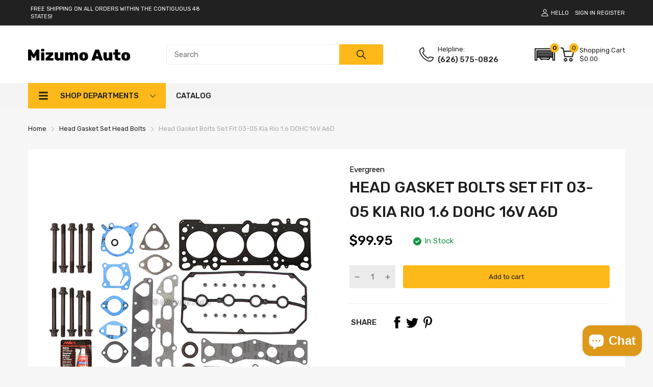

--- FILE ---
content_type: text/css
request_url: https://mizumoauto.com/cdn/shop/t/4/assets/product-page.min.css?v=108599175333188486871671475097
body_size: 3530
content:
#sidebarDrawer,#sidebarDrawer .section_content-overlay,.product-template .product-wrapper .product_wishlist-compare>div{transition:all .2s ease-in-out 0s}.product-template .product-wrapper .in-stock .svg_element-ui{border-radius:50%}.product-template .product_swatch .swatch-item .select-wrapper select,.template-product-with-sidebar .btn-show-sidebar{border-radius:0}#sidebarDrawer .section_content-body::-webkit-scrollbar-track{box-shadow:inset 0 0 4px var(--body-border-color);-webkit-box-shadow:inset 0 0 var(--body-border-color);background-color:var(--body-border-color);border-radius:5px}#sidebarDrawer .section_content-body::-webkit-scrollbar{width:4px;background-color:var(--body-border-color);border-radius:5px}#sidebarDrawer .section_content-body::-webkit-scrollbar-thumb{background-color:var(--main-color);border-radius:5px}@-webkit-keyframes animation-top-bottom{0%{opacity:0;transform:translateY(-30px)}to{opacity:1;transform:translate(0)}}@keyframes animation-top-bottom{0%{opacity:0;transform:translateY(-30px)}to{opacity:1;transform:translate(0)}}@-webkit-keyframes animation-bottom-top{0%{opacity:0;transform:translateY(60px)}to{opacity:1;transform:translateY(0)}}@keyframes animation-bottom-top{0%{opacity:0;transform:translateY(60px)}to{opacity:1;transform:translateY(0)}}@-webkit-keyframes shake{10%,90%{transform:translate3d(-1px, 0, 0)}20%,80%{transform:translate3d(2px, 0, 0)}30%,50%,70%{transform:translate3d(-3px, 0, 0)}40%,60%{transform:translate3d(3px, 0, 0)}}@keyframes shake{10%,90%{transform:translate3d(-1px, 0, 0)}20%,80%{transform:translate3d(2px, 0, 0)}30%,50%,70%{transform:translate3d(-3px, 0, 0)}40%,60%{transform:translate3d(3px, 0, 0)}}@-webkit-keyframes move{0%{background-position:0 0}to{background-position:40px 0}}@keyframes move{0%{background-position:0 0}to{background-position:40px 0}}.product-template .left-content,.product-template .right-content{position:relative}.product-template.template-no-sidebar .iconbox,.product-template.template-no-sidebar .left-content,.product-template.template-no-sidebar .product-wrapper,.product-template.template-no-sidebar .share-links{padding:20px 10px;background:var(--miscellaneous-color);margin-bottom:15px}.product-template.template-no-sidebar .left-content{padding-top:35px}.product-template.template-no-sidebar .label_ui-group{position:absolute;left:-5px;top:10px}.product-template.template-no-sidebar .label_ui-group>span{padding:3px 13px;font-size:12px}.product-template.template-no-sidebar .product-media .product-media_main{margin-top:30px}.product-template.template-no-sidebar .product_wishlist-compare .product_wishlist{-webkit-margin-end:30px;margin-inline-end:30px}.product-template .product-media_thumbnails{position:relative;margin-top:30px;display:block}.product-template .product-media_thumbnails .media-item{position:relative}.product-template .product-media_thumbnails .media-item svg{position:absolute;left:50%;top:50%;width:20px;height:20px;z-index:1;margin-top:-10px;margin-left:-15px}.product-template .js-slider-controls{display:block}.product-template .js-slider-controls a{background:var(--main-color);margin-top:-17px}.product-template .js-slider-controls a svg{width:16px;height:16px}.product-template .js-slider-controls .js-prev-button{position:absolute;left:-5px;top:50%}.product-template .js-slider-controls .js-next-button{position:absolute;top:50%;right:-5px}.product-template .title .product_name{font-weight:500;text-transform:uppercase;line-height:1.6;margin-bottom:15px;font-size:22px}.product-template .title .product_sku{display:inline-block;padding:5px 14px;background:var(--body-border-color);text-transform:capitalize;border-radius:3px;height:30px;color:var(--color-second);-webkit-margin-end:10px;margin-inline-end:10px}.product-template .title .spr-badge{display:inline-block}.product-template .dynamic-checkout{margin-top:20px}.product-template .product-wrapper .product_short-desc p{margin:6px 0 25px;font-size:var(--body-font-size);line-height:1.65}.product-template .product-wrapper .product_short-desc span{background:none !important}.product-template .product-wrapper .product-form{margin-bottom:30px}.product-template .product-wrapper .btn-pre-order{min-width:150px;text-align:center}.product-template .product-wrapper .product-sold-out{color:var(--main-color);font-weight:500}.product-template .product-wrapper .product_compare-at-price{margin-bottom:8px}.product-template .product-wrapper .product_price{display:flex;align-items:center;margin-bottom:30px}.product-template .product-wrapper .price{font-size:26px;-webkit-margin-end:40px;margin-inline-end:40px}.product-template .product-wrapper .in-stock{color:#169543}.product-template .product-wrapper .in-stock .svg_element-ui{width:16px;height:16px;-webkit-margin-end:6px;margin-inline-end:6px;background:#169543;display:inline-block;text-align:center;line-height:15px}.product-template .product-wrapper .in-stock svg{width:8px;height:8px;color:var(--text-miscellaneous);fill:var(--text-miscellaneous)}.product-template .product-wrapper .product_wishlist-compare{display:flex;align-items:center;justify-content:space-between;font-size:13px;padding-top:25px}.product-template .product-wrapper .product_wishlist-compare>div{display:flex;align-items:center;cursor:pointer}.product-template .product-wrapper .product_wishlist-compare>div svg{-webkit-margin-end:15px;margin-inline-end:15px;width:18px;height:18px;color:var(--main-color)}@media (hover: hover){.product-template .product-wrapper .product_wishlist-compare>div:hover{color:var(--main-color)}}.product-template .product-wrapper .product_wishlist-compare .add-to-wishlist .arn_icon{-webkit-margin-end:15px;margin-inline-end:15px;width:24px;height:24px}.product-template .product-wrapper .product_wishlist-compare .add-to-compare .arn_icon{-webkit-margin-end:15px;margin-inline-end:15px;width:20px;height:20px}.product-template .product-wrapper .added-compare,.product-template .product-wrapper .added-wishlist,.product-template .product-wrapper .arn_pending svg{display:none}.product-template .product-wrapper .arn_pending .svg-loading{display:block;-webkit-margin-end:15px !important;margin-inline-end:15px !important}.product-template .product-wrapper .arn_added .add-compare,.product-template .product-wrapper .arn_added .add-wishlist{display:none}.product-template .product-wrapper .arn_added .added-compare,.product-template .product-wrapper .arn_added .added-wishlist{display:block;color:var(--main-color)}.product-template .product-wrapper .form-group{display:flex;height:45px}.product-template .product-wrapper .form-group .btn{width:100%;display:flex;justify-content:center;align-items:center}.product-template .product-wrapper .form-group.dynamic-checkout{height:auto}.product-template .product-wrapper .product-quantity{display:flex;align-items:center;-webkit-margin-end:var(--gutter-xs);margin-inline-end:var(--gutter-xs);background:var(--body-border-color);border-radius:2px}.product-template .product-wrapper .product-quantity input{width:30px;padding:0;border:0;text-align:center;color:var(--color-second)}.product-template .product-wrapper .product-quantity input[type=number]::-webkit-inner-spin-button,.product-template .product-wrapper .product-quantity input[type=number]::-webkit-outer-spin-button{-moz-appearance:textfield;-webkit-appearance:none;appearance:none;margin:0}.product-template .product-wrapper .product-quantity>a{width:30px;height:100%;opacity:.7;color:var(--color-second);display:flex;justify-content:center;align-items:center}@media (hover: hover){.product-template .product-wrapper .product-quantity>a:hover{background:var(--body-border-color);opacity:1}}.product-template .product-wrapper .product-quantity svg{width:10px;height:10px}.product-template .product_swatch{margin-bottom:var(--gutter-sm)}.product-template .product_swatch .swatch-list{display:flex;flex-wrap:wrap;margin:0 -6px}.product-template .product_swatch .swatch-list .input-group label{cursor:pointer}.product-template .product_swatch .swatch-item{width:100%;flex-grow:1;padding:0 6px;margin-bottom:20px;color:var(--color-second)}.product-template .product_swatch .swatch-item .swatch-title{padding-bottom:12px;font-size:var(--body-14);text-transform:uppercase}.product-template .product_swatch .swatch-item .select-wrapper{position:relative}.product-template .product_swatch .swatch-item .select-wrapper:before{content:"";position:absolute;top:10%;right:37px;width:1px;height:80%;background:var(--body-border-color)}.product-template .product_swatch .swatch-item .select-wrapper select{padding:0 42px 0 15px;height:40px;line-height:1;color:var(--color-second);font-size:var(--body-14);cursor:pointer}.product-template .product_swatch .swatch-item .select-wrapper select option:disabled{color:#b3b1b1;pointer-events:none}.product-template .product_swatch .swatch-item .select-wrapper .svg_element-ui{position:absolute;top:10px;right:13px;pointer-events:none}.product-template .product_swatch .swatch-item .select-wrapper .svg_element-ui svg{width:12px;height:12px}.product-template .product_swatch .style-color .select-wrapper:before{display:none}.product-template .style-color .select-wrapper{display:flex;flex-wrap:wrap}.product-template .style-color .input-group input{display:none}.product-template .style-color .input-group label{width:30px;height:30px;position:relative;font-size:0;margin-right:8px;display:block;background:currentColor;border:1px solid transparent}.product-template .style-color .input-group input+label:after{content:"";box-shadow:0 0 1px 1px currentColor;position:absolute;left:-2px;top:-2px;right:-2px;bottom:-2px;transition:all .2s ease-in-out;opacity:0}.product-template .style-color .input-group input:checked+label:after{opacity:1}.product-template .style-color .input-group input:checked+label:before{content:url("data:image/svg+xml;charset=utf-8,%3Csvg xmlns='http://www.w3.org/2000/svg' width='12' height='10'%3E%3Cpath fill='%23fff' d='M12 1.741L4.267 10 0 5.427l1.633-1.739L4.27 6.515 10.37 0 12 1.741z'/%3E%3C/svg%3E");position:absolute;left:0;top:0;right:0;bottom:0;display:flex;align-items:center;justify-content:center}.product-template .style-color .input-group input[disabled]+label{pointer-events:none;opacity:.45}.product-template .style-color .input-group input[disabled]+label:after{box-shadow:none;width:15px;height:15px;left:6px;top:6px;right:5px;bottom:5px;opacity:1;background-size:cover;background-repeat:no-repeat;background-image:url("data:image/svg+xml;charset=utf-8,%3Csvg class='svg-close' width='24' height='24' xmlns='http://www.w3.org/2000/svg' viewBox='0 0 409.806 409.806'%3E%3Cpath d='M228.929 205.01L404.596 29.343c6.78-6.548 6.968-17.352.42-24.132-6.548-6.78-17.352-6.968-24.132-.42-.142.137-.282.277-.42.42L204.796 180.878 29.129 5.21c-6.78-6.548-17.584-6.36-24.132.42-6.388 6.614-6.388 17.099 0 23.713L180.664 205.01 4.997 380.677c-6.663 6.664-6.663 17.468 0 24.132 6.664 6.662 17.468 6.662 24.132 0l175.667-175.667 175.667 175.667c6.78 6.548 17.584 6.36 24.132-.42 6.387-6.614 6.387-17.099 0-23.712L228.929 205.01z'/%3E%3C/svg%3E")}.product-template .style-color .input-group[data-custom-color=white] label{border-color:#eee}.product-template .style-color .input-group[data-custom-color=white] input+label:after{box-shadow:0 0 1px 1px #eee}.product-template .style-color .input-group[data-custom-color=white] input:checked+label:before{content:url("data:image/svg+xml;charset=utf-8,%3Csvg xmlns='http://www.w3.org/2000/svg' width='12' height='10'%3E%3Cpath d='M12 1.741L4.267 10 0 5.427l1.633-1.739L4.27 6.515 10.37 0 12 1.741z'/%3E%3C/svg%3E")}.product-template .style-color .input-group:hover input+label:after{opacity:1}.product-template .style-image .select-wrapper{display:flex;flex-wrap:wrap}.product-template .style-image .input-group input,.product-template .style-image .select-wrapper:before{display:none}.product-template .style-image .input-group label{width:40px;height:40px;position:relative;font-size:0;margin-right:8px;display:block;transition:all .2s ease-in-out;border:1px solid var(--body-border-color)}.product-template .style-image .input-group input:checked+label{border:1px solid var(--main-color)}.product-template .style-image .input-group input[disabled]+label{pointer-events:none;opacity:.45}.product-template .style-image .input-group input[disabled]+label:after{content:"";box-shadow:none;width:38px;height:38px;position:absolute;left:0;top:0;right:0;bottom:0;opacity:1;background-size:cover;background-repeat:no-repeat;background-image:url("data:image/svg+xml;charset=utf-8,%3Csvg xmlns='http://www.w3.org/2000/svg' viewBox='0 0 496.096 496.096'%3E%3Cpath d='M259.41 247.998L493.754 13.654a8 8 0 000-11.312 8 8 0 00-11.312 0L248.098 236.686 13.754 2.342A8 8 0 002.442 13.654l234.344 234.344L2.442 482.342a8 8 0 00-.196 11.312 8 8 0 0011.508 0L248.098 259.31l234.344 234.344a8 8 0 0011.312-.196 8 8 0 000-11.116L259.41 247.998z'/%3E%3C/svg%3E")}.product-template .style-image .input-group:hover label{border-color:var(--main-color);color:var(--main-color)}.product-template .style-image .input-group:hover input[disabled]+label{color:var(--color-second);border-color:var(--body-border-color)}.product-template .style-button .select-wrapper{display:flex;flex-wrap:wrap}.product-template .style-button .input-group input,.product-template .style-button .select-wrapper:before{display:none}.product-template .style-button .input-group label{padding:8px 15px;border:1px solid var(--body-border-color);margin-right:8px;transition:all .2s ease-in-out}.product-template .style-button .input-group input[disabled]+label{pointer-events:none;opacity:.7;text-decoration:line-through}.product-template .style-button .input-group:hover label,.product-template .style-button .input-group input:checked+label{border-color:var(--main-color);color:var(--main-color)}.product-template .style-button .input-group:hover input[disabled]+label{color:var(--color-second);border-color:var(--body-border-color)}.product-template .product-media{display:flex;flex-wrap:wrap;flex-direction:column-reverse}.product-template .product-media>div{width:100%}.product-template .iconbox{display:flex}.product-template .iconbox>div{flex:1;text-align:center}.product-template .iconbox svg{width:40px;height:40px}.product-template .iconbox .image{max-width:40px;margin:0 auto}.product-template .iconbox .text{line-height:1.5}.product-template .iconbox .text p{margin:20px 0 5px;font-size:12px}.product-template .share-links .social-list{align-items:center}.product-template .share-links .social-item{margin:0 3px}.product-template .share-links .social-item a{display:block;height:24px}.product-template .share-links .social-title{-webkit-margin-end:25px;margin-inline-end:25px;font-weight:500}.product-template .product-description{margin-top:30px}.product-template .product-description p{font-size:var(--body-14);line-height:1.618;margin:0 0 20px}.product-template .product-description .-partnumber{position: absolute;left: 0px;top: -500px;width: 1px;height: 1px;overflow: hidden;}.product-template .product-description iframe{width:100%;height:400px}@media (min-width: 992px){.product-template .product-description iframe{height:500px}}.product-template .product-description ul{-webkit-margin-start:20px;margin-inline-start:20px;margin-bottom:16px}.product-template .product-description ul li{list-style:disc;margin:5px 0}.product-template .product-description h1,.product-template .product-description h2,.product-template .product-description h3,.product-template .product-description h4{margin-bottom:22px}.product-template .product-description .product_tab-contorls .tab-contorls{display:block;white-space:nowrap;overflow-y:hidden;overflow-x:auto}.product-template .product-description .product_tab-contorls .tab-contorls>li{-webkit-margin-end:5px;margin-inline-end:5px;padding:0 20px;height:55px;line-height:55px;color:var(--color-second);font-size:var(--body-font-size);font-weight:500;text-transform:uppercase;cursor:pointer;position:relative;display:inline-block;background:var(--body-border-color);transition:all .3s ease-out}.product-template .product-description .product_tab-contorls .tab-contorls>li:before{content:"";position:absolute;left:50%;top:0;right:50%;background:var(--main-color);width:0;height:2px;opacity:0;transition:.3s ease-out}.product-template .product-description .product_tab-contorls .tab-contorls>li.active,.product-template .product-description .product_tab-contorls .tab-contorls>li:hover{background:var(--miscellaneous-color);color:var(--body-color)}.product-template .product-description .product_tab-contorls .tab-contorls>li.active:before,.product-template .product-description .product_tab-contorls .tab-contorls>li:hover:before{width:100%;opacity:1;left:0;right:0}.product-template .product-description .product_tab-contents{background:var(--miscellaneous-color)}.product-template .product-description .product_tab-contents .tab-contents{padding:25px 20px;position:relative;width:100%}.product-template .product-description .product_tab-contents .tab-contents table{width:100%;border-collapse:collapse}.product-template .product-description .product_tab-contents .tab-contents table th{background:var(--body-bg-color);font-weight:400;width:33%}.product-template .product-description .product_tab-contents .tab-contents table td,.product-template .product-description .product_tab-contents .tab-contents table th{padding:10px 15px;text-align:start;font-size:var(--body-14);border:1px solid #eaeaea}.product-template .product-description .product_tab-contents .js-tab-content:not(.active){position:absolute;left:0;top:0;width:100%;visibility:hidden;opacity:0}.product-template.template-default .product_details,.product-template.template-default .product_subdetails,.product-template.template-with-sidebar .product_details,.product-template.template-with-sidebar .product_subdetails{background:var(--miscellaneous-color);margin-bottom:30px}.product-template.template-default .product_details,.product-template.template-with-sidebar .product_details{padding:10px}.product-template.template-default .left-content,.product-template.template-with-sidebar .left-content{margin-bottom:40px}.product-template.template-default .product-wrapper,.product-template.template-with-sidebar .product-wrapper{margin-bottom:0}.product-template.template-default .swatch-title,.product-template.template-with-sidebar .swatch-title{font-weight:500}.product-template.template-default .product_wishlist-compare>div,.product-template.template-with-sidebar .product_wishlist-compare>div{flex:1}.product-template.template-default .spr-badge,.product-template.template-with-sidebar .spr-badge{margin-bottom:15px}.product-template.template-default .share-links,.product-template.template-with-sidebar .share-links{padding-top:24px;margin-top:30px;border-top:1px solid var(--body-border-color)}.product-template.template-default .label_ui-group,.product-template.template-with-sidebar .label_ui-group{position:absolute;left:10px;top:15px}.product-template.template-default .label_ui-group>span,.product-template.template-with-sidebar .label_ui-group>span{font-size:12px;padding:2px 12px;font-weight:500;border-radius:2px}.product-template.template-default .label_ui-group>span:before,.product-template.template-with-sidebar .label_ui-group>span:before{content:none}.product-template.template-default .product_subdetails,.product-template.template-with-sidebar .product_subdetails{display:grid;grid-gap:30px;padding:25px 20px}.product-template.template-default .product_subdetails .product_wrapper .product_categories,.product-template.template-default .product_subdetails .product_wrapper .product_sku,.product-template.template-with-sidebar .product_subdetails .product_wrapper .product_categories,.product-template.template-with-sidebar .product_subdetails .product_wrapper .product_sku{font-size:15px;margin:8px 0;display:block}.product-template.template-default .product_subdetails .product_wrapper .product_categories span,.product-template.template-with-sidebar .product_subdetails .product_wrapper .product_categories span{color:var(--color-second);letter-spacing:.3px;line-height:1.65;font-weight:var(--body-font-weight)}@media (min-width: 768px){.product-template .title .product_name{font-size:var(--heading-size-h2)}.product-template .product-description .product_tab-contents .tab-contents table td,.product-template .product-description .product_tab-contents .tab-contents table th{font-size:var(--body-font-size)}.product-template .product-description p{font-size:15px}.product-template.template-no-sidebar .iconbox,.product-template.template-no-sidebar .left-content,.product-template.template-no-sidebar .product-wrapper{padding:30px}.product-template.template-no-sidebar .share-links{padding:22px 30px}.product-template.template-no-sidebar .product-media{flex-direction:unset;flex-wrap:nowrap}.product-template.template-no-sidebar .product-media .product-media_thumbnails{max-width:100px;-webkit-margin-end:20px;margin-inline-end:20px}.product-template.template-no-sidebar .js-slider-controls .js-prev-button{position:absolute;left:50%;top:0;-webkit-margin-start:-17px;margin-inline-start:-17px}.product-template.template-no-sidebar .js-slider-controls .js-next-button{position:absolute;top:auto;right:50%;bottom:0;-webkit-margin-end:-17px;margin-inline-end:-17px}.product-template.template-no-sidebar .js-slider-controls a svg{transform:rotate(90deg)}}@media (min-width: 992px){.product-template .product_details>.d-grid{grid-gap:30px}.product-template .product-description{margin-top:40px}.product-template .product-description .product_tab-contorls .tab-contorls>li{padding:0 40px;font-size:16px}.product-template .product-description .product_tab-contents .tab-contents{padding:35px}.product-template.template-no-sidebar .product_details>.d-grid{grid-template-columns:minmax(auto, 68%) minmax(auto, 32%)}.product-template.template-default .product_details{padding:0}.product-template.template-default .product_details .d-grid{grid-template-columns:repeat(2, 1fr)}.product-template.template-default .left-content{padding-top:30px;-webkit-padding-start:30px;padding-inline-start:30px}.product-template.template-default .right-content{padding:30px}.product-template.template-default .product_subdetails{grid-template-columns:repeat(2, 1fr);padding:31px 35px}.product-template.template-default .product_subdetails .iconbox>div{padding:0 5px}.product-template.template-with-sidebar .product_details{padding:0}.product-template.template-with-sidebar .product_wishlist-compare .product_wishlist{-webkit-margin-end:5px;margin-inline-end:5px}.product-template.template-with-sidebar .product_subdetails{padding:31px 35px}.product-template.template-with-sidebar .product_subdetails .iconbox>div{padding:0 5px}.product-template.template-with-sidebar .left-content{padding:30px 30px 0;margin:0}.product-template.template-with-sidebar .right-content{padding:0 30px 30px}}@media (min-width: 1200px){.product-template.template-no-sidebar .left-content{padding:30px 45px}}#sidebarDrawer{position:fixed;left:-100%;top:0;width:100%;height:100vh;z-index:72;opacity:0;visibility:hidden}#sidebarDrawer.is-open{left:0;opacity:1;visibility:visible}@media (min-width: 992px){#sidebarDrawer{opacity:1;visibility:visible}}#sidebarDrawer .sidebarDrawer-close{position:absolute;left:90vw;top:0;width:30px;height:30px;display:flex;align-items:center;justify-content:center;background:var(--main-color);z-index:76}#sidebarDrawer .sidebarDrawer-close svg{width:16px;height:16px}#sidebarDrawer .sidebarDrawer-close svg path{fill:var(--text-miscellaneous)}@media (hover: hover){#sidebarDrawer .sidebarDrawer-close:hover{opacity:.8}}#sidebarDrawer.is-open .section_content-overlay{width:100vw;height:100vh;background:rgba(0,0,0,0.6);position:fixed;left:0;top:0}@media (min-width: 992px){#sidebarDrawer.is-open .section_content-overlay{display:none}}#sidebarDrawer .section_content-wrapper{scrollbar-color:var(--main-color) var(--body-border-color);scrollbar-width:thin;padding-bottom:25px;position:relative;background:var(--miscellaneous-color)}#sidebarDrawer .section_content-body{overflow:hidden;overflow-y:auto;max-height:100vh;padding:0 20px 25px}@media (min-width: 375px){#sidebarDrawer{width:330px}#sidebarDrawer .sidebarDrawer-close{left:330px;width:40px;height:40px}}@media (min-width: 992px){.template-product-with-sidebar #sidebarDrawer{position:unset;width:100%;height:auto;transition:none;margin-bottom:30px}.template-product-with-sidebar #sidebarDrawer .section_content-wrapper{padding:0}.template-product-with-sidebar #sidebarDrawer .section_content-body{overflow:hidden;max-height:100%;padding:0}}.section-product-sidebar .featured_block{margin:var(--gutter-xxs);position:relative}.section-product-sidebar .featured_block-product-recommend .product-recommend_item{display:flex;margin-bottom:15px}.section-product-sidebar .featured_block-product-recommend .product-recommend_item .product_image{width:100%;max-width:80px;-webkit-margin-end:15px;margin-inline-end:15px}.section-product-sidebar .featured_block-product-recommend .product-recommend_item .product_name{display:block;font-weight:var(--body-font-weight);font-size:var(--body-14);margin-bottom:5px;color:var(--color-second);display:-webkit-box;-webkit-line-clamp:2;-webkit-box-orient:vertical;overflow:hidden}.section-product-sidebar .featured_block-product-recommend .product-recommend_item .product_review>span:not(:empty){margin-bottom:6px}.section-product-sidebar .featured_block-product-recommend .product-recommend_item .product_price{color:var(--price-sale-color);font-size:var(--body-14);font-weight:500}.section-product-sidebar .featured_block-recently-view .recently-review_item{display:flex;position:relative;margin-bottom:15px}.section-product-sidebar .featured_block-recently-view .recently-review_item .product_image{width:100%;max-width:80px;-webkit-margin-end:15px;margin-inline-end:15px}.section-product-sidebar .featured_block-recently-view .recently-review_item .product_name{display:block;font-weight:var(--body-font-weight);font-size:var(--body-14);margin-bottom:5px;display:-webkit-box;-webkit-line-clamp:2;-webkit-box-orient:vertical;overflow:hidden;color:var(--color-second)}.section-product-sidebar .featured_block-recently-view .recently-review_item .product_price{color:var(--price-sale-color);font-size:var(--body-14);font-weight:500;display:flex;align-items:center;margin:0 -4px}.section-product-sidebar .featured_block-recently-view .recently-review_item .product_price .price-compare,.section-product-sidebar .featured_block-recently-view .recently-review_item .product_price .price-sale{font-size:var(--body-14);padding:0 4px}.section-product-sidebar .featured_block-recently-view .save-percent{position:absolute;left:5px;top:5px;padding:2px 10px;font-size:12px;color:var(--sale-lb-cl);background:var(--sale-lb-bgcl)}.template-product-with-sidebar .btn-show-sidebar{display:flex;align-items:center;justify-content:center;margin:0 -15px;height:45px}.template-product-with-sidebar .related-product>.container{padding:0}@media (min-width: 992px){.template-product-with-sidebar .btn-show-sidebar{display:none}}@media (min-width: 1100px){.product-template.template-with-sidebar .product_details .d-grid{grid-template-columns:repeat(2, 1fr)}.product-template.template-with-sidebar .left-content{-webkit-padding-end:0;padding-inline-end:0}.product-template.template-with-sidebar .right-content{padding-top:30px}.product-template.template-with-sidebar .product_subdetails{grid-template-columns:repeat(2, 1fr)}}#modal_pre_order .form-group{margin-bottom:20px}#modal_pre_order .form-group textarea{height:100px}@media (min-width: 768px){#modal_pre_order .modal_box{width:670px}}.related-product{margin-top:40px;margin-bottom:60px}

/*# sourceMappingURL=product-page.min.css.map */
